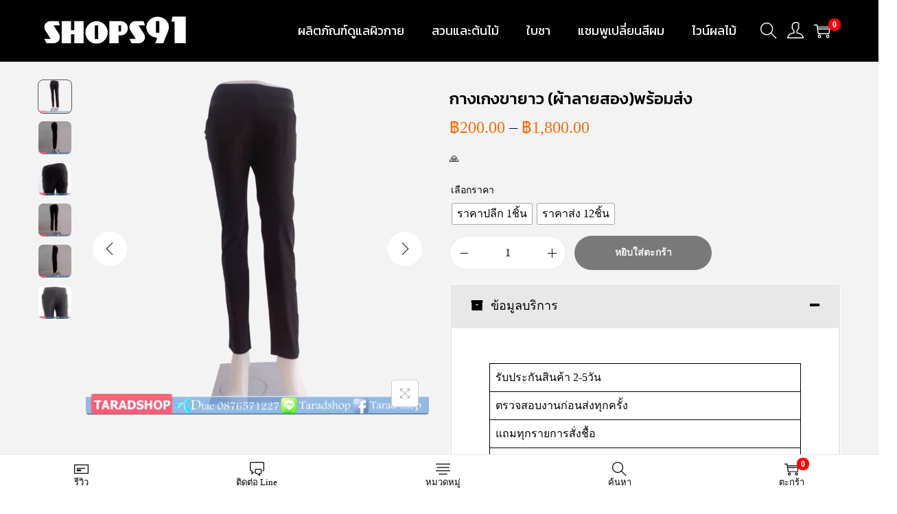

--- FILE ---
content_type: application/x-javascript
request_url: https://bltarad.com/chat-pro-v2.js?v=1769059403
body_size: 8844
content:
// 🛑 CRITICAL ZONE: WORDPRESS PLUGIN ISOLATION FILE (Chat Pro V2) 🛑
// DO NOT EDIT THIS FILE WITHOUT EXPLICIT PERMISSION FROM USER/ADMIN.
// This logic is decoupled from Main System AND 100 Shops Widget.
(function () {
    // --- 1. CONFIGURATION ---
    const SUPABASE_URL = 'https://irquvuczfktplplnqpti.supabase.co';
    const SUPABASE_KEY = 'eyJhbGciOiJIUzI1NiIsInR5cCI6IkpXVCJ9.eyJpc3MiOiJzdXBhYmFzZSIsInJlZiI6ImlycXV2dWN6Zmt0cGxwbG5xcHRpIiwicm9sZSI6InNlcnZpY2Vfcm9sZSIsImlhdCI6MTc2NTM4OTA2OSwiZXhwIjoyMDgwOTY1MDY5fQ.RReQo4ZrWURYocR5VM30UWvRZbwG_fEfO-Z17v3794Y';

    // NEW: Allow passing config via URL query params matching the script name
    // Example: chat-pro-v2.js?siteId=MY_SITE_ID
    const scriptName = 'chat-pro-v2.js';
    let scriptConfig = {};
    try {
        const scripts = document.getElementsByTagName('script');
        for (let i = 0; i < scripts.length; i++) {
            if (scripts[i].src && scripts[i].src.includes(scriptName)) {
                const url = new URL(scripts[i].src);
                scriptConfig.siteId = url.searchParams.get("siteId");
                break;
            }
        }
    } catch (e) { }

    // --- 2. SUPABASE LOADER ---
    function loadSupabase(callback) {
        if (window.createClient) { callback(); return; }
        const script = document.createElement('script');
        script.src = 'https://cdn.jsdelivr.net/npm/@supabase/supabase-js@2';
        script.onload = callback;
        document.head.appendChild(script);
    }

    // --- 3. WIDGET LOGIC ---
    loadSupabase(async () => {
        const { createClient } = window.supabase;
        const supabase = createClient(SUPABASE_URL, SUPABASE_KEY);

        // State
        const EXPIRY_MS = 24 * 60 * 60 * 1000; // 24 Hours
        let guestId = localStorage.getItem('shop_guest_id');
        let createdTimestamp = parseInt(localStorage.getItem('shop_guest_created_at') || '0');
        const now = Date.now();

        // Check Expiry (24 Hours)
        if (guestId && createdTimestamp && (now - createdTimestamp > EXPIRY_MS)) {
            console.log("Session Expired (24h). Resetting Chat.");
            localStorage.removeItem('shop_guest_id');
            localStorage.removeItem('shop_guest_created_at');
            guestId = null;
        }

        if (!guestId) {
            guestId = crypto.randomUUID();
            localStorage.setItem('shop_guest_id', guestId);
            localStorage.setItem('shop_guest_created_at', now.toString());
        }

        let conversationId = guestId; // Simple 1:1 mapping

        // DOM Elements
        let container, bubble, chatWindow, msgList, input, sendBtn;
        let isOpen = false;

        // --- 4. STYLES & UI ---
        const style = document.createElement('style');
        style.innerHTML = `
            .tc-container { font-family: -apple-system, BlinkMacSystemFont, "Segoe UI", Roboto, Helvetica, Arial, sans-serif; position: fixed; bottom: 20px; right: 20px; z-index: 99999; display: flex; flex-direction: column; align-items: flex-end; }
            .tc-bubble { width: 60px; height: 60px; background: #f97316; border-radius: 50%; box-shadow: 0 4px 12px rgba(0,0,0,0.15); cursor: pointer; display: flex; align-items: center; justify-content: center; transition: transform 0.2s; }
            .tc-bubble:hover { transform: scale(1.1); }
            .tc-icon { width: 32px; height: 32px; fill: white; }
            
            .tc-window { width: 350px; height: 500px; background: white; border-radius: 16px; box-shadow: 0 5px 20px rgba(0,0,0,0.2); margin-bottom: 16px; display: none; flex-direction: column; overflow: hidden; animation: tc-slide-up 0.3s ease; }
            @keyframes tc-slide-up { from { opacity: 0; transform: translateY(20px); } to { opacity: 1; transform: translateY(0); } }
            
            .tc-header { background: #f97316; color: white; padding: 16px; font-weight: bold; display: flex; justify-content: space-between; align-items: center; }
            .tc-close { cursor: pointer; opacity: 0.8; font-size: 20px; }
            
            .tc-messages { flex: 1; padding: 16px; overflow-y: auto; background: #f9f9f9; display: flex; flex-direction: column; gap: 8px; }
            .tc-msg { max-width: 80%; padding: 8px 12px; border-radius: 12px; font-size: 14px; line-height: 1.4; word-wrap: break-word; }
            .tc-msg.user { background: #0084FF; color: white; align-self: flex-end; border-bottom-right-radius: 2px; }
            .tc-msg.admin { background: #e4e6eb; color: #050505; align-self: flex-start; border-bottom-left-radius: 2px; }
            .tc-msg.admin:has(.tc-flex-bubble) { background: transparent !important; padding: 0 !important; box-shadow: none !important; max-width: 90% !important; }
            
            .tc-footer { padding: 12px; border-top: 1px solid #eee; display: flex; gap: 8px; background: white; }
            .tc-input { flex: 1; padding: 10px; border: 1px solid #ddd; border-radius: 20px; outline: none; font-size: 14px; }
            .tc-send { background: #0084FF; color: white; border: none; padding: 0 16px; border-radius: 20px; font-weight: bold; cursor: pointer; }
            .tc-send:disabled { opacity: 0.5; cursor: default; }
            .tc-attach-btn { cursor: pointer; font-size: 20px; padding: 0 8px; display: flex; align-items: center; opacity: 0.6; transition: opacity 0.2s; }
            .tc-attach-btn:hover { opacity: 1; }

            .tc-badge { position: absolute; top: -5px; right: -5px; background: #FF3B30; color: white; font-size: 12px; font-weight: bold; padding: 2px 6px; border-radius: 10px; border: 2px solid white; display: none; }
            
            /* Custom Scrollbar for Carousel */
            .tc-flex-carousel::-webkit-scrollbar { display: none; }

            /* Typing Indicator */
            .tc-typing { padding: 4px 16px; font-size: 12px; color: #888; font-style: italic; display: none; }
            .tc-dot { display: inline-block; width: 4px; height: 4px; background: #888; border-radius: 50%; margin: 0 1px; animation: tc-dot-pulse 1s infinite alternate; }
            .tc-dot:nth-child(2) { animation-delay: 0.2s; }
            .tc-dot:nth-child(3) { animation-delay: 0.4s; }
            @keyframes tc-dot-pulse { from { opacity: 0.3; transform: translateY(0); } to { opacity: 1; transform: translateY(-3px); } }
        `;
        document.head.appendChild(style);

        container = document.createElement('div');
        container.className = 'tc-container';
        container.innerHTML = `
            <div class="tc-window">
                <div class="tc-header">
                    <span>💬 Chat Support</span>
                    <span class="tc-close">✕</span>
                </div>
                <div class="tc-messages">
                    <div style="text-align: center; color: #888; font-size: 12px; margin-top: 10px;">Start a conversation...</div>
                </div>
                <div class="tc-typing">
                    Admin is typing<span class="tc-dot"></span><span class="tc-dot"></span><span class="tc-dot"></span>
                </div>
                <div class="tc-footer">
                    <label for="tc-file-upload" class="tc-attach-btn" title="Send Image">📎</label>
                    <input type="file" id="tc-file-upload" accept="image/*" style="display:none;" />
                    <input class="tc-input" placeholder="Type a message..." />
                    <button class="tc-send">Send</button>
                </div>
                <audio id="tc-notif-sound" src="https://assets.mixkit.co/active_storage/sfx/2354/2354-preview.mp3" preload="auto"></audio>
            </div>
            <div class="tc-bubble">
                <svg class="tc-icon" viewBox="0 0 24 24"><path d="M20 2H4c-1.1 0-2 .9-2 2v18l4-4h14c1.1 0 2-.9 2-2V4c0-1.1-.9-2-2-2z"/></svg>
                <div class="tc-badge">0</div>
            </div>
        `;
        document.body.appendChild(container);

        // Elements
        bubble = container.querySelector('.tc-bubble');
        chatWindow = container.querySelector('.tc-window');
        const closeBtn = container.querySelector('.tc-close');
        msgList = container.querySelector('.tc-messages');
        const typingIndicator = container.querySelector('.tc-typing');
        input = container.querySelector('.tc-input');
        sendBtn = container.querySelector('.tc-send');
        const fileInput = container.querySelector('#tc-file-upload');
        const notifSound = container.querySelector('#tc-notif-sound');

        // Events
        const toggleChat = () => {
            isOpen = !isOpen;
            chatWindow.style.display = isOpen ? 'flex' : 'none';
            if (isOpen) {
                scrollToBottom();
                input.focus();
                // Mark local read? (Optional)
            }
        };

        // Expose to Global for HTML Buttons
        window.toggleChat = toggleChat;

        bubble.addEventListener('click', toggleChat);
        closeBtn.addEventListener('click', toggleChat);

        // Upload Logic
        fileInput.addEventListener('change', async (e) => {
            const file = e.target.files[0];
            if (!file) return;

            // Validate Size (5MB)
            if (file.size > 5 * 1024 * 1024) {
                alert("File too large (Max 5MB)");
                return;
            }

            // Valid Types
            if (!['image/jpeg', 'image/png', 'image/gif', 'image/webp'].includes(file.type)) {
                alert("Only images allowed");
                return;
            }

            // Optimistic Loading State
            const loadingId = 'loading-' + Date.now();
            const div = document.createElement('div');
            div.className = 'tc-msg user';
            div.id = loadingId;
            div.innerText = 'Uploading... ⏳';
            msgList.appendChild(div);
            scrollToBottom();

            try {
                // Upload to Hostinger (PHP Script)
                const formData = new FormData();
                formData.append('file', file);

                const response = await fetch('https://bltarad.com/upload_chat_image.php', {
                    method: 'POST',
                    body: formData
                });

                const result = await response.json();

                if (!result.success) {
                    throw new Error(result.error || 'Upload failed');
                }

                const publicUrl = result.url;

                // Send Message with Attachment via WORDPRESS GATEWAY
                // 🛑 CRITICAL ZONE: WP PLUGIN ISOLATION 🛑
                const gatewayUrl = `${SUPABASE_URL}/functions/v1/wordpress-gateway`;
                const gwResp = await fetch(gatewayUrl, {
                    method: 'POST',
                    headers: {
                        'Content-Type': 'application/json',
                        'Authorization': `Bearer ${SUPABASE_KEY}`
                    },
                    body: JSON.stringify({
                        action: 'send_message',
                        payload: {
                            conversationId: conversationId,
                            senderId: guestId,
                            senderName: 'Guest',
                            content: '',
                            attachments: [{ type: 'image', payload: { url: publicUrl } }]
                        }
                    })
                });

                if (!gwResp.ok) {
                    const errData = await gwResp.json();
                    throw new Error("WP Gateway Error: " + (errData.error || gwResp.statusText));
                }
                // 🛑 END CRITICAL ZONE 🛑

                // Update Conversation
                await supabase['from']('conversations')['update']({
                    last_message: 'Sent an image',
                    unread_count: 1,
                    updated_at: new Date().toISOString()
                })['eq']('id', conversationId);

                // Remove Loading
                div.remove();

            } catch (err) {
                console.error("Upload Failed", err);
                const loader = document.getElementById(loadingId);
                if (loader) loader.innerText = 'Upload Error ❌';
                alert("Upload Failed: " + (err.message || "Unknown Error"));
            }
        });

        // --- 5. DATA FUNCTIONS ---
        const renderMessage = (msg) => {
            if (msgList.querySelector(`[data-id="${msg.id}"]`)) return;

            const div = document.createElement('div');
            div.className = `tc-msg ${msg.sender_id === guestId ? 'user' : 'admin'}`;
            div.setAttribute('data-id', msg.id);

            // 1. Detect JSON/Flex
            let flexData = null;
            if (msg.content && typeof msg.content === 'string') {
                const trimmed = msg.content.trim();
                let jsonStr = '';
                if (trimmed.startsWith('JSON_FLEX:')) jsonStr = trimmed.substring(10);
                else if (trimmed.startsWith('{') || trimmed.startsWith('[')) jsonStr = trimmed;

                if (jsonStr) {
                    try { flexData = JSON.parse(jsonStr); } catch (e) { }
                }
            } else if (msg.content && typeof msg.content === 'object') {
                flexData = msg.content;
            }

            // 2. Render Logic
            if (flexData) {
                renderFlex(div, flexData);
            } else {
                renderStandard(div, msg);
            }

            msgList.appendChild(div);
            scrollToBottom();
        };

        const renderFlex = (container, data) => {
            const root = data.type === 'flex' ? data.contents : data;

            // Flex bubbles need specific layout treatment
            container.classList.add('tc-flex-msg'); // Add class for styling hooks if needed
            container.style.background = 'transparent';
            container.style.padding = '0';
            container.style.border = 'none';
            container.style.maxWidth = '1000px'; // Allow wider carousels
            container.style.width = '100%'; // Full width of chat window
            container.style.boxShadow = 'none';

            const getWidth = (size) => {
                const map = { 'nano': '120px', 'micro': '160px', 'kilo': '200px', 'mega': '250px', 'giga': '300px' };
                return map[size] || '250px';
            };

            const renderComponent = (comp) => {
                if (!comp) return '';
                if (comp.type === 'box') {
                    let style = `display:flex; flex-direction:${comp.layout === 'vertical' ? 'column' : 'row'}; padding:${comp.paddingAll || '0'}; gap:${comp.spacing || '2px'}; flex:${comp.flex || 'none'};`;
                    if (comp.backgroundColor) style += `background-color:${comp.backgroundColor};`;
                    if (comp.margin) style += `margin-top:${comp.margin === 'sm' ? '4px' : comp.margin === 'md' ? '8px' : '2px'};`;
                    if (comp.justifyContent === 'center') style += 'justify-content:center;';
                    if (comp.alignItems === 'center') style += 'align-items:center;';

                    let html = `<div style="${style}">`;
                    if (comp.contents) comp.contents.forEach(c => html += renderComponent(c));
                    html += `</div>`;
                    return html;
                }
                if (comp.type === 'text') {
                    const sizes = { 'xxs': '9px', 'xs': '11px', 'sm': '13px', 'md': '14px', 'lg': '16px', 'xl': '18px' };
                    let style = `font-size:${sizes[comp.size] || '13px'}; color:${comp.color || 'inherit'}; flex:${comp.flex || 'none'}; line-height:1.4;`;
                    if (comp.weight === 'bold') style += 'font-weight:bold;';
                    if (comp.align === 'center') style += 'text-align:center;';
                    if (comp.wrap) style += 'word-break:break-word; white-space:pre-wrap;';
                    else style += 'white-space:nowrap; overflow:hidden; text-overflow:ellipsis;';
                    return `<div style="${style}">${comp.text || ''}</div>`;
                }
                if (comp.type === 'image') {
                    const ratio = (comp.aspectRatio || '1:1').replace(':', '/');
                    const fitMode = comp.aspectMode === 'fit' ? 'contain' : (comp.aspectMode || 'cover');
                    return `<img src="${comp.url}" style="width:100%; display:block; aspect-ratio:${ratio}; object-fit:${fitMode};" />`;
                }
                if (comp.type === 'button') {
                    const action = comp.action || {};
                    const isPrimary = comp.style === 'primary';
                    const bg = isPrimary ? (comp.color || '#3b82f6') : '#fff';
                    const color = isPrimary ? '#fff' : (comp.color || '#3b82f6');
                    const border = isPrimary ? 'none' : `1px solid ${comp.color || '#3b82f6'}`;

                    // NEW: Action Interceptor
                    const label = action.label || 'View';
                    let onClickAttr = '';
                    let href = action.uri || '#';
                    let target = 'target="_blank"';

                    // If it's a message action OR the label is "สนใจ" (Interested)
                    if (action.type === 'message' || label.includes('สนใจ')) {
                        const msgText = action.text || `สนใจสินค้า: ${label.replace('สนใจ', '').trim() || 'สอบถามข้อมูลเพิ่มเติม'}`;
                        onClickAttr = `onclick="event.preventDefault(); window.tcAction({type:'message', text:'${msgText.replace(/'/g, "\\'")}'})"`;
                        href = 'javascript:void(0)';
                        target = '';
                    }

                    return `<div style="padding:2px 0;">
                        <a href="${href}" ${target} ${onClickAttr} style="display:block; background:${bg}; color:${color}; padding:6px; border-radius:6px; text-decoration:none; text-align:center; border:${border}; font-size:12px; font-weight:bold;">${label}</a>
                    </div>`;
                }
                if (comp.type === 'separator') {
                    return `<div style="border-top:1px solid ${comp.color || '#e2e8f0'}; margin:4px 0; height:0;"></div>`;
                }
                if (comp.type === 'spacer') {
                    return `<div style="height:${comp.size === 'sm' ? '4px' : '8px'};"></div>`;
                }
                return '';
            };

            const renderBubble = (bubble) => {
                const width = getWidth(bubble.size);
                let html = `<div class="tc-flex-bubble" style="width:${width}; flex-shrink:0; background:white; border-radius:12px; overflow:hidden; border:1px solid #e2e8f0; display:flex; flex-direction:column; box-shadow: 0 4px 6px -1px rgba(0,0,0,0.1);">`;
                if (bubble.hero) html += `<div style="flex-shrink:0;">${renderComponent(bubble.hero)}</div>`;
                if (bubble.body) html += `<div style="padding:10px; flex:1;">${renderComponent(bubble.body)}</div>`;
                if (bubble.footer) html += `<div style="padding:6px 10px; border-top:1px solid #f8fafc;">${renderComponent(bubble.footer)}</div>`;
                html += '</div>';
                return html;
            };

            if (root.type === 'carousel') {
                const uniqueId = 'carousel-' + Math.random().toString(36).substr(2, 9);
                let html = `
                <div style="position:relative; width:100%;">
                    <button onclick="document.getElementById('${uniqueId}').scrollBy({left: -200, behavior: 'smooth'})" style="position:absolute; left:-12px; top:50%; transform:translateY(-50%); width:32px; height:32px; border-radius:50%; background:white; border:1px solid #e2e8f0; box-shadow:0 2px 4px rgba(0,0,0,0.1); z-index:10; cursor:pointer; display:flex; align-items:center; justify-content:center; color:#64748b;">
                        <svg width="16" height="16" viewBox="0 0 24 24" fill="none" stroke="currentColor" stroke-width="2"><path d="M15 18l-6-6 6-6"/></svg>
                    </button>
                    <div id="${uniqueId}" class="tc-flex-carousel" style="display:flex; overflow-x:auto; gap:12px; padding:4px 4px 12px 4px; scroll-snap-type: x mandatory; -webkit-overflow-scrolling: touch; scrollbar-width: none; margin: 0 8px;">`;
                root.contents.forEach(b => html += renderBubble(b));
                html += `</div>
                    <button onclick="document.getElementById('${uniqueId}').scrollBy({left: 200, behavior: 'smooth'})" style="position:absolute; right:-12px; top:50%; transform:translateY(-50%); width:32px; height:32px; border-radius:50%; background:white; border:1px solid #e2e8f0; box-shadow:0 2px 4px rgba(0,0,0,0.1); z-index:10; cursor:pointer; display:flex; align-items:center; justify-content:center; color:#64748b;">
                        <svg width="16" height="16" viewBox="0 0 24 24" fill="none" stroke="currentColor" stroke-width="2"><path d="M9 18l6-6-6-6"/></svg>
                    </button>
                </div>`;
                container.innerHTML = html;
            } else if (root.type === 'bubble') {
                container.innerHTML = renderBubble(root);
            } else {
                container.style.padding = '12px';
                container.style.background = '#f0f2f5';
                container.innerHTML = JSON.stringify(root);
            }
        };

        const renderStandard = (div, msg) => {
            let content = (msg.content || '').trim();
            if (content.toLowerCase() === 'undefined' || content.toLowerCase() === 'null') content = '';

            if (msg.attachments && Array.isArray(msg.attachments) && msg.attachments.length > 0) {
                msg.attachments.forEach(att => {
                    const url = att.url || (att.payload && att.payload.url);
                    if (url) content += `<img src="${url}" style="max-width:100%; border-radius:8px; margin-top:4px; display:block;" />`;
                });
            }

            if (!content && (!msg.attachments || msg.attachments.length === 0)) {
                content = '<span style="font-style:italic; opacity:0.7;">(No content)</span>';
            }
            div.innerHTML = content;
        };

        const scrollToBottom = () => {
            setTimeout(() => {
                msgList.scrollTop = msgList.scrollHeight;
            }, 50); // Small delay to allow images to layout
        };

        const playNotificationSound = () => {
            if (notifSound) {
                notifSound.currentTime = 0;
                notifSound.play().catch(e => console.warn("Sound play failed:", e));
            }
        };

        const updateTypingStatus = (isTyping) => {
            if (typingIndicator) {
                typingIndicator.style.display = isTyping ? 'block' : 'none';
                if (isTyping) scrollToBottom();
            }
        };

        let guestTypingTimeout;
        const handleGuestTyping = () => {
            // Notify Admin
            supabase.channel(`public:messages:${conversationId}`).send({
                type: 'broadcast',
                event: 'typing',
                payload: { isTyping: true }
            });

            if (guestTypingTimeout) clearTimeout(guestTypingTimeout);
            guestTypingTimeout = setTimeout(() => {
                supabase.channel(`public:messages:${conversationId}`).send({
                    type: 'broadcast',
                    event: 'typing',
                    payload: { isTyping: false }
                });
            }, 3000);
        };

        // INITIAL LOAD
        const initChat = async () => {
            // 1. Ensure Conversation Exists (Upsert)
            // We want to ensure the admin sees "Shop X"
            const domain = window.location.hostname;
            const title = document.title;

            // Just update `updated_at` roughly, or rely on message insert to trigger triggers if any.
            // But we need a row in `conversations` for the Inbox to see it.
            try {
                // Upsert Conversation - Using Bracket Notation to bypass Firewall (ModSecurity)
                /*
                await supabase['from']('conversations')['upsert']({
                    id: conversationId,
                    platform: 'shop_widget', // KEY FLAG
                    customer_name: `Guest (${(window.WooChatConfig && window.WooChatConfig.siteId) || domain})`,
                    source: (window.WooChatConfig && window.WooChatConfig.siteId) || domain, // Support WP Config
                    last_message: 'Visited...',
                    updated_at: new Date().toISOString()
                }, { onConflict: 'id' });
                */

                // 2. Load History
                const { data, error } = await supabase
                ['from']('messages')
                ['select']('*')
                ['eq']('conversation_id', conversationId)
                ['order']('created_at', { ascending: true });

                if (data) {
                    msgList.innerHTML = ''; // Clear placeholder
                    data.forEach(renderMessage);
                }

                // 3. Subscribe
                supabase.channel(`public:messages:${conversationId}`)
                ['on']('postgres_changes', { event: 'INSERT', schema: 'public', table: 'messages', filter: `conversation_id=eq.${conversationId}` }, payload => {
                    const newMsg = payload.new;
                    if (newMsg.sender_id !== guestId) {
                        playNotificationSound();
                        if (!isOpen) {
                            const badge = container.querySelector('.tc-badge');
                            const current = parseInt(badge.innerText) || 0;
                            badge.innerText = current + 1;
                            badge.style.display = 'block';
                        }
                    }
                    // DEBUG: REMOVE AFTER FIX
                    // alert("Debug 2: Conversation Saved");
                    renderMessage(newMsg);
                })
                ['on']('broadcast', { event: 'typing' }, ({ payload }) => {
                    updateTypingStatus(payload.isTyping);
                })
                ['subscribe']();

            } catch (e) { console.error("Chat Init Error", e); }
        };

        initChat();

        // SEND LOGIC
        const sendMessage = async (explicitText = null) => {
            // FIX: If called via Event Listener, explicitText is an Event object, not string/null.
            if (typeof explicitText !== 'string') explicitText = null;

            const text = (explicitText !== null ? explicitText : input.value).trim();
            if (!text) return;

            if (explicitText === null) {
                input.value = '';
                input.disabled = true;
            }

            try {
                // DEBUG: REMOVE AFTER FIX
                // alert("Debug 1: Starting Send..."); 

                // 1. Ensure Conversation (Upsert - Robust)
                // Resolve Site ID/Source from Config OR Window
                const siteId = scriptConfig.siteId || (window.WooChatConfig && window.WooChatConfig.siteId) || window.location.hostname;
                const convPayload = {
                    id: conversationId,
                    customer_name: 'Guest ' + guestId.substr(0, 4) + ` (${siteId})`,
                    platform: 'shop_widget',
                    last_message: text,
                    // unread_count: 1, // Optional: Comment out if unsure column exists
                    updated_at: new Date().toISOString()
                };

                const { error: convError } = await supabase['from']('conversations')['upsert'](convPayload);
                if (convError) {
                    console.error("Conversation Upsert Failed:", convError);
                    // attempt to continue, or throw if critical? 
                    // If this fails, message insert WILL fail next.
                    throw new Error("DB Error (Conv): " + convError.message);
                }

                // 🛑 CRITICAL ZONE: WORDPRESS PLUGIN ISOLATION 🛑
                // DO NOT EDIT THIS BLOCK WITHOUT PERMISSION
                // Redirecting to Dedicated WP PLUGIN Gateway
                const gatewayUrl = `${SUPABASE_URL}/functions/v1/wordpress-gateway`;

                const response = await fetch(gatewayUrl, {
                    method: 'POST',
                    headers: {
                        'Content-Type': 'application/json',
                        'Authorization': `Bearer ${SUPABASE_KEY}`
                    },
                    body: JSON.stringify({
                        action: 'send_message',
                        payload: {
                            conversationId: conversationId,
                            senderId: guestId,
                            senderName: 'Guest',
                            content: text
                        }
                    })
                });

                if (!response.ok) {
                    const errData = await response.json();
                    throw new Error("WP Gateway Error: " + (errData.error || response.statusText));
                }
                const { id: newMsgId } = await response.json();
                // 🛑 END CRITICAL ZONE 🛑

                try {
                    await supabase['from']('customer_sources')['upsert']({
                        platform_user_id: conversationId,
                        platform: 'shop_widget',
                        source_url: siteId || 'unknown-shop',
                        updated_at: new Date().toISOString()
                    }, { onConflict: 'platform_user_id, platform' });
                } catch (errSource) {
                    console.warn("Source update failed (ignoring):", errSource);
                }


                // 4. Update Profile (Fail Softly) - NEW, Ensure profile exists for Inbox to map name
                try {
                    await supabase['from']('customer_profiles')['upsert']({
                        platform_user_id: conversationId,
                        customer_name: convPayload.customer_name,
                        platform: 'shop_widget',
                        updated_at: new Date().toISOString()
                    }, { onConflict: 'platform_user_id' });
                } catch (errProfile) {
                    console.warn("Profile update failed (ignoring):", errProfile);
                }

                // Optimistic Render? No, wait for Subscription to be safe/consistent
                input.disabled = false;
                input.focus();

            } catch (e) {
                console.error("Send Failed", e);
                if (explicitText === null) input.disabled = false;
                alert("Critical Error: " + (e.message || JSON.stringify(e)));
            }
        };

        const sendImage = async (url) => {
            if (!url) return;
            try {
                // 1. Ensure Conversation (Upsert)
                const siteId = scriptConfig.siteId || (window.WooChatConfig && window.WooChatConfig.siteId) || window.location.hostname;
                await supabase['from']('conversations')['upsert']({
                    id: conversationId,
                    platform: 'shop_widget',
                    customer_name: `Guest (${siteId})`,
                    source: siteId,
                    last_message: 'Sent an image',
                    updated_at: new Date().toISOString()
                }, { onConflict: 'id' });

                // 2. Insert Message via WORDPRESS GATEWAY
                // 🛑 CRITICAL ZONE: WP PLUGIN ISOLATION 🛑
                const gatewayUrl = `${SUPABASE_URL}/functions/v1/wordpress-gateway`;
                const response = await fetch(gatewayUrl, {
                    method: 'POST',
                    headers: {
                        'Content-Type': 'application/json',
                        'Authorization': `Bearer ${SUPABASE_KEY}`
                    },
                    body: JSON.stringify({
                        action: 'send_message',
                        payload: {
                            conversationId: conversationId,
                            senderId: guestId,
                            senderName: 'Guest',
                            content: '',
                            attachments: [{ type: 'image', payload: { url: url } }]
                        }
                    })
                });

                if (!response.ok) {
                    const errData = await response.json();
                    throw new Error("WP Gateway Error: " + (errData.error || response.statusText));
                }
                // 🛑 END CRITICAL ZONE 🛑
            } catch (e) {
                console.error("Image Send Failed", e);
                alert("Image Error: " + (e.message || JSON.stringify(e)));
            }
        };

        // NEW: Global Action Handler
        window.tcAction = (payload) => {
            if (!isOpen) toggleChat(); // Open if closed

            if (payload.type === 'message') {
                sendMessage(payload.text);
            } else if (payload.type === 'image') {
                sendImage(payload.url);
            }
        };

        sendBtn.addEventListener('click', sendMessage);
        input.addEventListener('keypress', (e) => {
            if (e.key === 'Enter') sendMessage();
            else handleGuestTyping();
        });

    });

})();
